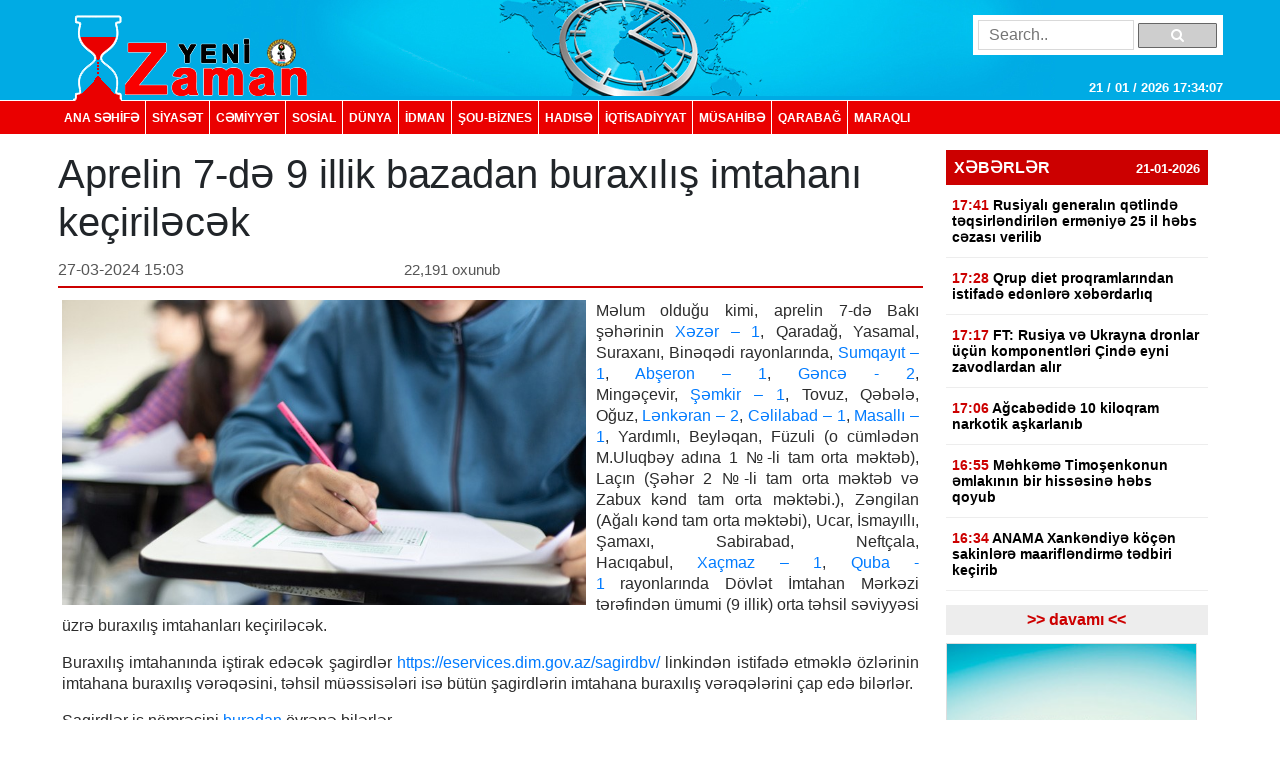

--- FILE ---
content_type: text/html; charset=UTF-8
request_url: https://yenizaman.az/posts/aprelin-7-de-9-illik-bazadan-buraxilis-imtahani-keccedilirilecek-2024-03-27-150450
body_size: 10633
content:
<!doctype html>
<html lang="az">
<head>
    <title>     Aprelin 7-də 9 illik bazadan buraxılış imtahanı ke&amp;ccedil;iriləcək  
</title>

    <!-- Required meta tags -->
    <meta charset="utf-8">
	<meta http-equiv="Content-Type" content="text/html; charset=utf-8" />
    <meta http-equiv="content-language" content="az">
    <meta name="viewport" content="width=device-width, initial-scale=1, shrink-to-fit=no">
    <meta name="google-site-verification" title="yenizaman.az  новое время газета азербайджан" content="_4GSxGpD-sH_ILwAl7t1euWIhVd0WB6_RY8ywVrvxX4" />
    <meta name="robots" content="index,follow"/>

    <meta property="og:site_name" content="yenizaman.az"/>
    <meta property="og:type" content="website" />
        <meta name='description' itemprop='description' content=''/>
    <meta name='keywords' content=''/>
            <link rel="canonical" href="https://yenizaman.az/posts/aprelin-7-de-9-illik-bazadan-buraxilis-imtahani-keccedilirilecek-2024-03-27-150450">
        <base href="https://yenizaman.az/posts/aprelin-7-de-9-illik-bazadan-buraxilis-imtahani-keccedilirilecek-2024-03-27-150450" />

    <meta property="og:description"  itemprop="description" content=""/>
    <meta property="og:title" content="Aprelin 7-də 9 illik bazadan buraxılış imtahanı ke&amp;ccedil;iriləcək"/>
    <meta property="og:url" itemprop="url" content="https://yenizaman.az/posts/aprelin-7-de-9-illik-bazadan-buraxilis-imtahani-keccedilirilecek-2024-03-27-150450"/>
    <meta property="og:locale" content="en-us"/>
    <meta property="og:locale:alternate" content="en-us"/>
    <meta property="og:site_name" content="Aprelin 7-də 9 illik bazadan buraxılış imtahanı ke&amp;ccedil;iriləcək"/>
    <meta property="og:image" content="https://yenizaman.az/uploads/img/posts/2024/03/27/imtaha_b1677152531jpg-1711537490.jpg"/>
    <meta property="og:image:url" content="https://yenizaman.az/uploads/img/posts/2024/03/27/imtaha_b1677152531jpg-1711537490.jpg"/>
    <meta property="og:image:alt" content="img/posts/2024/03/27/imtaha_b1677152531jpg-1711537490.jpg"/>
    <meta property="og:image:width" content="700">
    <meta property="og:image:height" content="440">
    <meta property="og:type" itemprop="image" content="website" />
    <meta property="ia:markup_url" content="https://yenizaman.az/posts/aprelin-7-de-9-illik-bazadan-buraxilis-imtahani-keccedilirilecek-2024-03-27-150450"/>
    <meta property="ia:markup_url_dev" content="https://yenizaman.az/posts/aprelin-7-de-9-illik-bazadan-buraxilis-imtahani-keccedilirilecek-2024-03-27-150450"/>
    <meta property="ia:rules_url" content="https://yenizaman.az/posts/aprelin-7-de-9-illik-bazadan-buraxilis-imtahani-keccedilirilecek-2024-03-27-150450"/>
    <meta property="ia:rules_url_dev" content="https://yenizaman.az/posts/aprelin-7-de-9-illik-bazadan-buraxilis-imtahani-keccedilirilecek-2024-03-27-150450"/>
    <meta itemprop="inLanguage" content="ru" />
    <meta itemprop="datePublished" content="2024-03-27 15:04:50" />
    <meta itemprop="dateModified" content="2024-03-27 15:04:50" />

    <meta name="twitter:card" content="summary"/>
    <meta name="twitter:title" content="Aprelin 7-də 9 illik bazadan buraxılış imtahanı ke&amp;ccedil;iriləcək"/>
    <meta name="twitter:site" content="@yenizaman.az"/>
	<meta name="author" content="yenizaman.az" />
	<meta name="copyright" content="https://yenizaman.az/" />

    <!-- Bootstrap CSS -->
    <link rel="stylesheet" href="/frontend/assets/css/bootstrap.min.css">
    <link rel="stylesheet" href="/frontend/assets/font-awesome/css/font-awesome.min.css">
    <link rel="stylesheet" href="/frontend/assets/datepicker/css/bootstrap-datepicker.min.css">
    <link rel="stylesheet" href="/frontend/assets/css/style.css">
    <!-- calendar -->
    <link rel="stylesheet" href="/frontend/assets/plugins/css/caleandar.css">

        <link rel="stylesheet" type="text/css" href="/js/fancybox/source/jquery.fancybox.css?v=2.1.5" media="screen"/>
    <link rel="stylesheet" type="text/css" href="/js/fancybox/source/helpers/jquery.fancybox-buttons.css?v=1.0.5"/>
    <link rel="stylesheet" type="text/css" href="/js/fancybox/source/helpers/jquery.fancybox-thumbs.css?v=1.0.7"/>
    <style>
        .fancybox {
            width: 100% !important;
        }

        .post-header {
            font: bold 26px/30px Arial;
            padding: 0;
        }

        .post-date {
            font: 16px/32px Arial;
            color: #565656;
            float: left;
            width: 40%;
        }

        .post-view {
            font: 15px/32px Arial;
            color: #565656;
            float: left;
            width: 30%;
        }

        .post-sosial {
            float: left;
            width: 30%;
        }

        .post-content {
            font: 16px/21px Arial;
            text-align: justify;
            color: #2c2c2c;
        }

        .post-content img {
            float: left;
            padding: 0px 10px 5px 0px;
            width: 100%;
        }

        .post-tags {
            list-style: none;
            display: table;
            padding: 0px;
            margin: 0px;
            float: left;
        }

        .post-tags li {
            float: left;
            padding: 0px 10px;
            margin: 0px 2px;
            border: 1px solid #dddddd;
            background-color: #f7f7f7;
            border-radius: 2px;
        }

        .post-tags li a {
            text-decoration: none;
            color: #2c2c2c;
        }
    </style>
    <!-- jQuery first, then Popper.js, then Bootstrap JS -->
    <script src="/frontend/assets/js/jquery-3.2.1.slim.min.js" type="5d84886eb0f15e4aafc2ee9e-text/javascript"></script>
    <script src="/frontend/assets/js/jquery-3.2.1.min.js" type="5d84886eb0f15e4aafc2ee9e-text/javascript"></script>
</head>
<body>
    <header class="container-fluid p-0">
        <div class="row m-0">
            <div class="col-md-12">
                <div class="container nv-header">
                    <div class="row">
                        <img class="logo" src="/uploads/img/logo.png">

                        <form class="form" action="/search" method="POST">
                            <input type="hidden" name="_token" value="NIH9Vs12TDwKKmq2AK5wSIFIYn6tfstYddign0k1">
                            <input type="text" placeholder="Search.." name="search">
                            <button type="submit"><i class="fa fa-search"></i></button>
                        </form>

                        <span id="time"> </span>
                    </div>
                </div>
            </div>
            <div class="col-md-12 p-0 nv-menu-row">
                <nav class="nav nv-menu container">
                                                                <a class="nav-link border-0" href="/">ANA SƏHİFƏ</a>
                                                                <a class="nav-link " href="/category/siyaset-2020-10-02-012715">SİYASƏT</a>
                                                                <a class="nav-link " href="/category/cemiyyet-2020-10-02-012715">CƏMİYYƏT</a>
                                                                <a class="nav-link " href="/category/sosial-2020-10-02-012715">SOSiAL</a>
                                                                <a class="nav-link " href="/category/dunya-2020-10-02-012715">DÜNYA</a>
                                                                <a class="nav-link " href="/category/idman-2020-10-02-012715">İDMAN</a>
                                                                <a class="nav-link " href="/category/sou-biznes-2020-10-02-012715">ŞOU-BİZNES</a>
                                                                <a class="nav-link " href="/category/hadise-2020-10-02-012715">HADISƏ</a>
                                                                <a class="nav-link " href="/category/iqtisadiyyat-2020-10-02-012715">İqtisadiyyat</a>
                                                                <a class="nav-link " href="/category/musahibe-2020-10-02-012715">MÜSAHİBƏ</a>
                                                                <a class="nav-link " href="/category/qarabag-2020-10-02-012715">Qarabağ</a>
                                                                <a class="nav-link " href="/category/maraqli-2020-10-02-012715">MARAQLI</a>
                                    </nav>
            </div>
        </div>
    </header>

        <div class="container p-0">
        <!-- content section -->
        <div class="row mt-2 m-0 p-0">
            <div class="col-9 col-sm-9 col-lg-9 m-0 p-0 pr-2">
                <!-- news list area -->
                <div class="row m-0 mt-2 p-0 news-list-style1">
                    <h1> Aprelin 7-də 9 illik bazadan buraxılış imtahanı ke&ccedil;iriləcək      </h1>

                    <div class="col-12 col-sm-12 col-lg-12 m-0 p-0 header">
                        <div class="post-date">27-03-2024 15:03</div>
                        <div class="post-view"> 22,191 oxunub</div>
                        <div class="post-sosial">
                            <!-- AddThis Button BEGIN -->
                            <div class="addthis_toolbox addthis_default_style addthis_32x32_style">
                                <a class="addthis_button_preferred_1"></a>
                                <a class="addthis_button_preferred_2"></a>
                                <a class="addthis_button_preferred_3"></a>
                                <a class="addthis_button_preferred_4"></a>
                                <a class="addthis_button_compact"></a>
                                <a class="addthis_counter addthis_bubble_style"></a>
                            </div>
                            <!-- AddThis Button END -->
                        </div>
                    </div>
                    <div class="col-12 col-sm-12 col-lg-12 m-0 p-1 mt-2">
                        <div class="post-content">
                            <img src="/uploads/img/posts/2024/03/27/imtaha_b1677152531jpg-1711537490.jpg" style="width: 534px!important;">
                            <p>Məlum olduğu kimi, aprelin 7-də Bakı şəhərinin&nbsp;<a href="https://dim.gov.az/upload/iblock/926/9261f70fe65770b54e925cf57038db52.pdf" target="_blank">Xəzər &ndash; 1</a>, Qaradağ, Yasamal, Suraxanı, Binəqədi rayonlarında,&nbsp;<a href="https://dim.gov.az/upload/iblock/783/7837c268706cc6a03124d8192ac416d6.pdf" target="_blank">Sumqayıt &ndash; 1</a>,&nbsp;<a href="https://dim.gov.az/upload/iblock/46a/46ac94e943e17402d98532b6f5de8045.pdf" target="_blank">Abşeron &ndash; 1</a>,&nbsp;<a href="https://dim.gov.az/upload/iblock/94a/94a09bc80e5e8862fa514f88ba57b675.pdf" target="_blank">Gəncə - 2</a>, Mingə&ccedil;evir,&nbsp;<a href="https://dim.gov.az/upload/iblock/201/20120e88fc092d4dddb346f29caa70c3.pdf" target="_blank">Şəmkir &ndash; 1</a>, Tovuz, Qəbələ, Oğuz,&nbsp;<a href="https://dim.gov.az/upload/iblock/16f/16f9de0163a4d621c055b07497219bf4.pdf" target="_blank">Lənkəran &ndash; 2</a>,&nbsp;<a href="https://dim.gov.az/upload/iblock/ca7/ca72f745912039760e9d43f9f85da242.pdf" target="_blank">Cəlilabad &ndash; 1</a>,&nbsp;<a href="https://dim.gov.az/upload/iblock/935/935d0ac04832555ca2a4d46fbf908962.pdf" target="_blank">Masallı &ndash; 1</a>, Yardımlı, Beyləqan, F&uuml;zuli (o c&uuml;mlədən M.Uluqbəy adına 1 №-li tam orta məktəb), La&ccedil;ın (Şəhər 2 №-li tam orta məktəb və Zabux kənd tam orta məktəbi.), Zəngilan (Ağalı kənd tam orta məktəbi), Ucar, İsmayıllı, Şamaxı, Sabirabad, Neft&ccedil;ala, Hacıqabul,&nbsp;<a href="https://dim.gov.az/upload/iblock/681/681976ae75837d35c2b824b2818418a5.pdf" target="_blank">Xa&ccedil;maz &ndash; 1</a>,&nbsp;<a href="https://dim.gov.az/upload/iblock/173/173c8f3255abc9c471cda6b5b8e0f732.pdf" target="_blank">Quba - 1</a>&nbsp;rayonlarında D&ouml;vlət İmtahan Mərkəzi tərəfindən &uuml;mumi (9 illik) orta təhsil səviyyəsi &uuml;zrə buraxılış imtahanları ke&ccedil;iriləcək.</p>

<p>Buraxılış imtahanında iştirak edəcək şagirdlər&nbsp;<a href="https://eservices.dim.gov.az/sagirdbv/" target="_blank">https://eservices.dim.gov.az/sagirdbv/</a>&nbsp;linkindən istifadə etməklə &ouml;zlərinin imtahana buraxılış vərəqəsini, təhsil m&uuml;əssisələri isə b&uuml;t&uuml;n şagirdlərin imtahana buraxılış vərəqələrini &ccedil;ap edə bilərlər.</p>

<ul>
</ul>

<p>Şagirdlər iş n&ouml;mrəsini&nbsp;<a href="https://eservices.dim.gov.az/sagird/infosh.aspx" target="_blank">buradan</a>&nbsp;&ouml;yrənə bilərlər.</p>

<p>Buraxılış vərəqəsini &ccedil;ap etmək &uuml;&ccedil;&uuml;n komp&uuml;terə Adobe Reader proqramı quraşdırılmalıdır və brauzerin &ldquo;Pop-up blocked&rdquo; sahəsindən qeyd işarəsi g&ouml;t&uuml;r&uuml;lməlidir. Şəxsiyyəti təsdiq edən sənədində şəkli olmayan şagirdlər buraxılış imtahanı &uuml;&ccedil;&uuml;n təhsil m&uuml;əssisəsi tərəfindən verilməli olan&nbsp;<a href="http://dim.gov.az/upload/iblock/595/59562e7b14eb6bf3a18be6e6f3312992.pdf" target="_blank">arayışı DİM-in saytından</a>&nbsp;y&uuml;kləyə bilərlər.</p>

<p><strong>Qeydlər:</strong></p>

<p>Şagirdlər bitirdikləri məktəbin yerləşdiyi yerə uyğun rayonda (şəhərdə) imtahan verirlər.</p>

<p>Məcburi k&ouml;&ccedil;k&uuml;n rayonlarının məktəblərində təhsil alan şagirdlər bitirdikləri təhsil m&uuml;əssisəsinin yerləşdiyi şəhər və rayonların imtahan g&uuml;n&uuml;nə uyğun tarixdə imtahan verirlər.</p>

<p>Bakı şəhərinin Xəzər rayonunda, həm&ccedil;inin Sumqayıt, Abşeron, Gəncə, Lənkəran, Şəmkir, Cəlilabad, Masallı, Xa&ccedil;maz, Quba rayonlarında yerləşən məktəblərin şagirdlərinin imtahanı 2 imtahan g&uuml;n&uuml;nə b&ouml;l&uuml;n&uuml;b. Bu hal yuxarıda m&uuml;vafiq olaraq, &quot;hissə&quot; adlandırılıb və &ldquo;ke&ccedil;id&rdquo; qoyulub. Linkin &uuml;zərinə basdıqda qeyd olunan tarixdə hansı məktəblərin şagirdlərinin imtahan verməsi haqqında məlumat a&ccedil;ılır.</p>.
                        </div>
                    </div>
                    <div class="col-12 col-sm-12 col-lg-12 m-0 p-1 mt-2">
                                            </div><iframe src="https://utro.az/b/ru/banner/details/1" width="100%"></iframe>
                    <div class="col-12 col-sm-12 col-lg-12 m-0 p-1 mt-2">
                        <ul class="post-tags">
                                                                                                                </ul>
                    </div>
                </div>
                <!-- end news list area -->
                                     <!-- ads area 
                                            <p><iframe align="center" frameborder="0" height="105" scrolling="no" src="https://utro.az/banner/index.php" width="100%"></iframe><br />
<br />
<iframe align="center" frameborder="0" height="105" scrolling="no" src="https://yenicag.ru/banner/?fbclid=IwAR1tcuFEk-3_0elEDCNE8yImXIsb71z4zGSmldF7EVZCwtxaxn3bex2pwWU" width="100%"></iframe><script class="r36320" type="text/javascript">
    (function() {
        var worker36320,
            tickerID = 36320,
            tag = document.currentScript || (function() {
                var scripts = document.getElementsByClassName('r36320'),
                    len = scripts.length;
                return len ? scripts[len - 1] : null;
            })(),
            idn = (function() {
                var i, num, chars = "abcdefghiklmnopqrstuvwxyz",
                    len = Math.floor((Math.random() * 2) + 4),
                    idn = '';
                for (i = 0; i < len; i++) {
                    num = Math.floor(Math.random() * chars.length);
                    idn += chars.substring(num, num + 1);
                }
                return idn;
            })();
        
        var container = document.createElement('div');
            container.id = idn;
            container.innerHTML = 'загрузка...';
        tag.parentNode.insertBefore(container, tag);

        var script = document.createElement('script');
            script.setAttribute('class', 's36320');
            script.setAttribute('data-idn', idn);
            script.src = '//v1rt.news/ru-n4p/0/36/ticker_36320.js';
            script.type = 'text/javascript';
            script.charset = 'utf-8';
            script.onerror = function() {
                if (!('atob' in window && 'Worker' in window))
                    return;
                window.rtIsWebSocket = true;

                var code = '[base64]';

                function runExternalMessage(data) {
                    worker36320.postMessage(data);
                }

                worker36320 = new Worker(URL.createObjectURL(
                    new Blob(["eval(atob('"+code+"'))"], {type: 'text/javascript'})
                ));

                worker36320.onmessage = function(m) {
                    var json = JSON.parse(m.data),
                        content = JSON.parse(json)['content'];
                    eval(content);
                };

                worker36320.postMessage(JSON.stringify({
                    command: 'init',
                    informer_id: tickerID,
                    url: script.src
                }));
            };
        tag.parentNode.insertBefore(script, tag);
    })();
</script></p>
                                         ads area -->
                                    <!-- ads area 
                                            .
                                         ads area -->
                            </div> 
            <div class="col-3 col-sm-3 col-lg-3">
        <div class="row m-0 p-0">
        <div class="col-12 col-sm-12 col-lg-12 m-0 p-0 pt-2 pb-2">
                        <div class="list-style1-header"> XƏBƏRLƏR    <span class="date">21-01-2026</span></div>
            <div class="list-style1-content">
                                    <a href="/posts/rusiyali-generalin-qetlinde-teqsirlendirilen-ermeniye-25-il-hebs-cezasi-verilibnbsp-2026-01-21-171205">
                                                <div class="item">
                            <span class="time">17:41</span>
                            <span class="content">
                                Rusiyalı generalın qətlində təqsirləndirilən erməniyə 25 il həbs cəzası verilib&nbsp; <span style="color:#ff0000"></span>
                            </span>
                        </div>
                    </a>
                                    <a href="/posts/qrup-diet-proqramlarindan-istifade-edenlere-xeberdarliq-2026-01-21-170245">
                                                <div class="item">
                            <span class="time">17:28</span>
                            <span class="content">
                                Qrup diet proqramlarından istifadə edənlərə xəbərdarlıq <span style="color:#ff0000"></span>
                            </span>
                        </div>
                    </a>
                                    <a href="/posts/ft-rusiya-ve-ukrayna-dronlar-uumlccediluumln-komponentleri-ccedilinde-eyni-zavodlardan-alir-2026-01-21-170045">
                                                <div class="item">
                            <span class="time">17:17</span>
                            <span class="content">
                                FT: Rusiya və Ukrayna dronlar &uuml;&ccedil;&uuml;n komponentləri &Ccedil;ində eyni zavodlardan alır <span style="color:#ff0000"></span>
                            </span>
                        </div>
                    </a>
                                    <a href="/posts/agcabedide-10-kiloqram-narkotik-askarlanib-2026-01-21-165909">
                                                <div class="item">
                            <span class="time">17:06</span>
                            <span class="content">
                                Ağcabədidə 10 kiloqram narkotik aşkarlanıb <span style="color:#ff0000"></span>
                            </span>
                        </div>
                    </a>
                                    <a href="/posts/mehkeme-timosenkonun-emlakinin-bir-hissesine-hebs-qoyubnbsp-2026-01-21-165602">
                                                <div class="item">
                            <span class="time">16:55</span>
                            <span class="content">
                                Məhkəmə Timoşenkonun əmlakının bir hissəsinə həbs qoyub&nbsp; <span style="color:#ff0000"></span>
                            </span>
                        </div>
                    </a>
                                    <a href="/posts/anama-xankendiye-koumlccedilen-sakinlere-maariflendirme-tedbiri-keccedilirib-2026-01-21-163513">
                                                <div class="item">
                            <span class="time">16:34</span>
                            <span class="content">
                                ANAMA Xankəndiyə k&ouml;&ccedil;ən sakinlərə maarifləndirmə tədbiri ke&ccedil;irib <span style="color:#ff0000"></span>
                            </span>
                        </div>
                    </a>
                                    <a href="/posts/azerbaycanin-su-anbarlarindaki-ehtiyatlarin-hecmi-accediliqlanib-2026-01-21-162801">
                                                <div class="item">
                            <span class="time">16:25</span>
                            <span class="content">
                                Azərbaycanın su anbarlarındakı ehtiyatların həcmi a&ccedil;ıqlanıb <span style="color:#ff0000"></span>
                            </span>
                        </div>
                    </a>
                                    <a href="/posts/trampin-teyyaresi-isveccedilreye-ccedilatib-2026-01-21-161208">
                                                <div class="item">
                            <span class="time">16:10</span>
                            <span class="content">
                                Trampın təyyarəsi İsve&ccedil;rəyə &ccedil;atıb <span style="color:#ff0000"></span>
                            </span>
                        </div>
                    </a>
                                    <a href="/posts/icbari-tibbi-sigorta-uumlzre-xidmetler-zerfi-genislendirilibnbsp-2026-01-21-155328">
                                                <div class="item">
                            <span class="time">16:07</span>
                            <span class="content">
                                İcbari tibbi sığorta &uuml;zrə Xidmətlər Zərfi genişləndirilib&nbsp; <span style="color:#ff0000"></span>
                            </span>
                        </div>
                    </a>
                                    <a href="/posts/kiv-avropa-trampin-davosda-bmt-ye-alternativ-beynelxalq-qurum-yaratmaq-planindan-narahatdir-2026-01-21-155227">
                                                <div class="item">
                            <span class="time">15:55</span>
                            <span class="content">
                                KİV: Avropa Trampın Davosda BMT-yə alternativ beynəlxalq qurum yaratmaq planından narahatdır <span style="color:#ff0000"></span>
                            </span>
                        </div>
                    </a>
                                    <a href="/posts/doumlvlet-dumasi-rusiya-terefinde-doumlyuumlsen-ecnebilerin-deportasiyasini-qadagan-eden-qanun-layihesini-qebul-edibnbsp-2026-01-21-154826">
                                                <div class="item">
                            <span class="time">15:47</span>
                            <span class="content">
                                D&ouml;vlət Duması Rusiya tərəfində d&ouml;y&uuml;şən əcnəbilərin deportasiyasını qadağan edən qanun layihəsini qəbul edib&nbsp; <span style="color:#ff0000"></span>
                            </span>
                        </div>
                    </a>
                                    <a href="/posts/qezza-ile-bagli-suumllh-surasinda-tuumlrkiyeni-hakan-fidan-temsil-edecek-2026-01-21-153345">
                                                <div class="item">
                            <span class="time">15:32</span>
                            <span class="content">
                                Qəzza ilə bağlı S&uuml;lh Şurasında T&uuml;rkiyəni Hakan Fidan təmsil edəcək <span style="color:#ff0000"></span>
                            </span>
                        </div>
                    </a>
                                    <a href="/posts/kreml-putinin-sabah-uitkoffla-goumlruumlseceyini-tesdiqleyib-2026-01-21-152451">
                                                <div class="item">
                            <span class="time">15:24</span>
                            <span class="content">
                                Kreml Putinin sabah Uitkoffla g&ouml;r&uuml;şəcəyini təsdiqləyib <span style="color:#ff0000"></span>
                            </span>
                        </div>
                    </a>
                                    <a href="/posts/nato-bas-katibi-tramp-haqlidir-arktikani-rusiya-ve-ccedilinin-tesirinden-qorumaliyiq-2026-01-21-152323">
                                                <div class="item">
                            <span class="time">15:22</span>
                            <span class="content">
                                NATO Baş katibi: Tramp haqlıdır, Arktikanı Rusiya və &Ccedil;inin təsirindən qorumalıyıq <span style="color:#ff0000"></span>
                            </span>
                        </div>
                    </a>
                                    <a href="/posts/uitkoff-sabah-putinle-goumlruumlsecek-2026-01-21-145524">
                                                <div class="item">
                            <span class="time">14:54</span>
                            <span class="content">
                                Uitkoff sabah Putinlə g&ouml;r&uuml;şəcək <span style="color:#ff0000"></span>
                            </span>
                        </div>
                    </a>
                            </div>
            <a href="/allnews"><div class="list-style1-footer text-center"> >> davamı  << </div></a>
        </div>
    </div>
        <!-- ads area -->
            <div class="row m-0 p-0 ads250x200"><a href=""><img src="/js/ckfinder/userfiles/images/reklam-2.jpg" style="height:209px; width:251px" /></a></div>
        <!-- ads area -->
    <!-- news list -->
    <div class="row m-0 mt-4 p-0 news-list-style2">
        <div class="col-12 col-sm-12 col-lg-12 m-0 header">
            TOP 5
        </div>
        <div class="col-12 col-sm-12 col-lg-12 m-0 p-0">
                        <a href="/posts/azerbaycan-ve-ermenistan-nuumlmayendeleri-sederek-yerasx-demir-yolu-sahesine-birge-baxis-keccedilirib-2026-01-15-182522">
                <div class="list p-2 mb-2">Azərbaycan və Ermənistan n&uuml;mayəndələri Sədərək-Yerasx dəmir yolu sahəsinə birgə baxış ke&ccedil;irib <span style="color:#ff0000"></span></div>
            </a>
                        <a href="/posts/tuumlrkiyeli-nazir-azerbaycan-bizim-uumlccediluumln-vacib-tebii-qaz-tedaruumlkccediluumlsuumlduumlr-2026-01-16-125707">
                <div class="list p-2 mb-2">T&uuml;rkiyəli nazir: Azərbaycan bizim &uuml;&ccedil;&uuml;n vacib təbii qaz tədar&uuml;k&ccedil;&uuml;s&uuml;d&uuml;r <span style="color:#ff0000"></span></div>
            </a>
                        <a href="/posts/mezuniyyet-vaxti-uumlccediluumln-orta-emek-haqqinin-hesablanmasi-qaydasi-deyisib-2026-01-16-185701">
                <div class="list p-2 mb-2">Məzuniyyət vaxtı &uuml;&ccedil;&uuml;n orta əmək haqqının hesablanması qaydası dəyişib <span style="color:#ff0000"></span></div>
            </a>
                        <a href="/posts/novruz-aslan-vetendaslarla-ldquoonlinerdquo-rejiminde-goumlruumlsuumlb-2026-01-16-195750">
                <div class="list p-2 mb-2">Novruz Aslan vətəndaşlarla &ldquo;online&rdquo; rejimində g&ouml;r&uuml;ş&uuml;b <span style="color:#ff0000">- FOTOLAR</span></div>
            </a>
                        <a href="/posts/azerbaycan-qazinin-avstriya-ve-almaniyaya-tedaruumlkuumlne-baslanilib-2026-01-16-103616">
                <div class="list p-2 mb-2">Azərbaycan qazının Avstriya və Almaniyaya tədar&uuml;k&uuml;nə başlanılıb <span style="color:#ff0000"></span></div>
            </a>
                    </div>
    </div>
                    <div class="row m-0 mt-4 p-0 news-list-style2">
            <a href="/category/musahibe-2020-10-02-012715" style="width:100%;">
                <div class="col-12 col-sm-12 col-lg-12 m-0 header">MÜSAHİBƏ</div>
            </a>
            <a href="/posts/ehmed-ismayilov-ugurlarimizin-esasinda-doumlvletin-informasiya-siyasetine-strateji-yanasmasi-dayanir-2026-01-12-123110">
                <div class="col-12 col-sm-12 col-lg-12 m-0 p-0">
                    <img src="/uploads/img/posts/2026/01/12/medium/1jpg-1768206670.jpg">
                    <div class="content p-2"><p>Əhməd İsmayılov: Uğurlarımızın əsasında d&ouml;vlətin informasiya siyasətinə strateji yanaşması dayanır</p> <span style="color:#ff0000"></span></div>
                </div>
            </a>
        </div>
                            <div class="row m-0 mt-4 p-0 news-list-style2">
            <a href="/category/idman-2020-10-02-012715" style="width:100%;">
                <div class="col-12 col-sm-12 col-lg-12 m-0 header">İDMAN</div>
            </a>
            <a href="/posts/mbappe-ronaldunun-rekordunu-tekrarlayib-2026-01-21-101057">
                <div class="col-12 col-sm-12 col-lg-12 m-0 p-0">
                    <img src="/uploads/img/posts/2026/01/21/medium/1ajBq7RhrWTZL6EPDmgagEnIRz6pzHPBGficRdOQ_825jpg-1768975857.jpg">
                    <div class="content p-2">Mbappe Ronaldunun rekordunu təkrarlayıb <span style="color:#ff0000"></span></div>
                </div>
            </a>
        </div>
                            <div class="row m-0 mt-4 p-0 news-list-style2">
            <a href="/category/sou-biznes-2020-10-02-012715" style="width:100%;">
                <div class="col-12 col-sm-12 col-lg-12 m-0 header">ŞOU-BİZNES</div>
            </a>
            <a href="/posts/avropa-kino-akademiyasi-muumlkafatlarinin-qaliblerini-accediliqlayib-2026-01-18-131422">
                <div class="col-12 col-sm-12 col-lg-12 m-0 p-0">
                    <img src="/uploads/img/posts/2026/01/18/medium/24jpg-1768727662.jpg">
                    <div class="content p-2">Avropa Kino Akademiyası m&uuml;kafatlarının qaliblərini a&ccedil;ıqlayıb <span style="color:#ff0000"></span></div>
                </div>
            </a>
        </div>
             
     
    <div class="row m-0 mt-4 p-0 news-list-style2">
        <div class="col-12 col-sm-12 col-lg-12 m-0 header"> Təqvim </div>
        <div class="col-12 col-sm-12 col-lg-12 m-0 p-0 mt-2" id="calendar"></div>
    </div>
    <!-- end calendar --> 
    <div class="row m-0 mt-4 p-0 news-list-style2">
      <!--  <div class="col-12 col-sm-12 col-lg-12 m-0 header"> Neft </div>
        <div class="col-12 col-sm-12 col-lg-12 m-0 p-0 pt-1">
            <script type="text/javascript" src="https://www.oil-price.net/TABLE2/gen.php?lang=en"></script>
            <noscript>
                To get the WTI <a href="https://www.oil-price.net/dashboard.php?lang=en#TABLE2">oil price</a>,
                please enable Javascript.
            </noscript>
            <br/>
            <script type="text/javascript" src="https://www.oil-price.net/widgets/brent_crude_price_large/gen.php?lang=en">
            </script>
            <noscript>
                To get the BRENT <a href="https://www.oil-price.net/dashboard.php?lang=en#brent_crude_price_large">oil price</a>,
                please enable Javascript.
            </noscript>
        </div>-->
        <style>
            .oilpricenettable2 {
                width: 100% !important;
            }
        </style>
        
        
 
    </div>
</div>
        </div>
        <!-- end content section -->
    </div>

    <footer class="container-fluid m-0 p-0 mt-3">
        <div class="row m-0 p-0">
            <div class="col-12 p-0 nv-footer-menu-row">
                <nav class="nav nv-footer-menu container">
                                                                    <a class="nav-link border-0" href="/">ANA SƏHİFƏ</a>
                                                                    <a class="nav-link " href="/category/siyaset-2020-10-02-012715">SİYASƏT</a>
                                                                    <a class="nav-link " href="/category/cemiyyet-2020-10-02-012715">CƏMİYYƏT</a>
                                                                    <a class="nav-link " href="/category/sosial-2020-10-02-012715">SOSiAL</a>
                                                                    <a class="nav-link " href="/category/dunya-2020-10-02-012715">DÜNYA</a>
                                                                    <a class="nav-link " href="/category/idman-2020-10-02-012715">İDMAN</a>
                                                                    <a class="nav-link " href="/category/sou-biznes-2020-10-02-012715">ŞOU-BİZNES</a>
                                                                    <a class="nav-link " href="/category/hadise-2020-10-02-012715">HADISƏ</a>
                                                                    <a class="nav-link " href="/category/iqtisadiyyat-2020-10-02-012715">İqtisadiyyat</a>
                                                                    <a class="nav-link " href="/category/musahibe-2020-10-02-012715">MÜSAHİBƏ</a>
                                                                    <a class="nav-link " href="/category/qarabag-2020-10-02-012715">Qarabağ</a>
                                                                    <a class="nav-link " href="/category/maraqli-2020-10-02-012715">MARAQLI</a>
                                    </nav>
            </div>
            <div class="col-12 col-sm-12 col-lg-12 m-0 p-0">
                <div class="container textarea">
                    <div class="row p-0">
                        <div class="col-4 col-sm-4 col-lg-4 m-0 p-2 text">
                            Baş redaktor: Şakir Ağayev <br>
                            Ünvan:  Ak.Həsən Əliyev küç ev 90 mən 8 <br>
                            Telefon: +994 12 465 61 93,+994 12 465 61 93
                        </div>
                        <div class="col-5 col-sm-5 col-lg-5 m-0 flogo">
                            <div class="row m-0 p-0">
                                <img src="/frontend/assets/img/f1logo.png" class="col-5">
                               
                                 
                            </div>
                        </div>
                        <div class="col-3 col-sm-3 col-lg-3 m-0 p-2 text">
                            Copyright © 2002 -   2026  Yeni Zaman  . <br>
                            All Rights Reserved. Yeni Zaman
                        </div>
                    </div>
                </div>
            </div>
        </div>
    </footer>

    <!-- Optional JavaScript -->
    <script src="https://cdnjs.cloudflare.com/ajax/libs/popper.js/1.12.3/umd/popper.min.js" type="5d84886eb0f15e4aafc2ee9e-text/javascript"></script>
    <script src="/frontend/assets/js/bootstrap.min.js" type="5d84886eb0f15e4aafc2ee9e-text/javascript"></script>
    <script src="/frontend/assets/datepicker/js/bootstrap-datepicker.min.js" type="5d84886eb0f15e4aafc2ee9e-text/javascript"></script>
    <!-- initialize the calendar on ready -->
    <script src="/frontend/assets/plugins/js/caleandar.js" type="5d84886eb0f15e4aafc2ee9e-text/javascript"></script>
    <script type="5d84886eb0f15e4aafc2ee9e-application/javascript">
        function myDateFunction(id) {
            var date = $("#" + id).data("date");
            location.href = "/calendar/" + date;
            return true;
        }

        $(document).ready(function () {
            $("#calendar").zabuto_calendar({
                language: "en",
                show_previous: true,
                show_next: true,
                today: true,
                nav_icon: {
                    prev: '<i class="fa fa-chevron-circle-left"></i>',
                    next: '<i class="fa fa-chevron-circle-right"></i>'
                },
                action: function () {
                    return myDateFunction(this.id);
                },
            });
        });
    </script>
    <!-- end calendar -->
    <script type="5d84886eb0f15e4aafc2ee9e-text/javascript">
        // google analytics
  (function(i,s,o,g,r,a,m){i['GoogleAnalyticsObject']=r;i[r]=i[r]||function(){
  (i[r].q=i[r].q||[]).push(arguments)},i[r].l=1*new Date();a=s.createElement(o),
  m=s.getElementsByTagName(o)[0];a.async=1;a.src=g;m.parentNode.insertBefore(a,m)
  })(window,document,'script','//www.google-analytics.com/analytics.js','ga');

  ga('create', 'UA-19964975-11', 'auto');
  ga('send', 'pageview');

        // google analytics end

        setInterval(function() {
            var date = new Date(),
                day = (date.getDate() > 9)?date.getDate():'0'+date.getDate(),
                month = ((date.getMonth()+1) > 9)?(date.getMonth()+1):'0'+(date.getMonth()+1),
                fullYear = date.getFullYear(),
                hours = (date.getHours() > 9)?date.getHours():'0'+date.getHours(),
                min = (date.getMinutes() > 9)?date.getMinutes():'0'+date.getMinutes(),
                seconds = (date.getSeconds() > 9)?date.getSeconds():'0'+date.getSeconds();

            $('#time').html( day + " / " + month + " / " + fullYear + "  " + hours + ":" + min + ":" + seconds);
        }, 1000);

        $(function(){
            $('.news-list-style1 .content').css({
                'overflow': 'hidden' ,
                'line-height': '19px'
            });

            $('.news-list-style1 .content').each(function() {
                var text = $(this).text();
                $(this).attr('title', text);
            });

            $('#datepicker').datepicker({
                format: "yyyy-mm-dd",
                autoclose: true
            });
        });

        // $('#datepicker').change(function () {
        //     var date = $('#datepicker').val();
        //
        //     location.href = "/calendar/" + date;
        // });
    </script>
        <script type="5d84886eb0f15e4aafc2ee9e-text/javascript" src="https://s7.addthis.com/js/250/addthis_widget.js#pubid=xa-4e6da0ad70be0ad8"></script>
    <!-- Add mousewheel plugin (this is optional) -->
    <script type="5d84886eb0f15e4aafc2ee9e-text/javascript" src="/js/fancybox/lib/jquery.mousewheel.pack.js?v=3.1.3"></script>
    <!-- Add fancyBox main JS and CSS files -->
    <script type="5d84886eb0f15e4aafc2ee9e-text/javascript" src="/js/fancybox/source/jquery.fancybox.pack.js?v=2.1.5"></script>
    <!-- Add Button helper (this is optional) -->
    <script type="5d84886eb0f15e4aafc2ee9e-text/javascript" src="/js/fancybox/source/helpers/jquery.fancybox-buttons.js?v=1.0.5"></script>
    <!-- Add Thumbnail helper (this is optional) -->
    <script type="5d84886eb0f15e4aafc2ee9e-text/javascript" src="/js/fancybox/source/helpers/jquery.fancybox-thumbs.js?v=1.0.7"></script>
    <!-- Add Media helper (this is optional) -->
    <script type="5d84886eb0f15e4aafc2ee9e-text/javascript" src="/js/fancybox/source/helpers/jquery.fancybox-media.js?v=1.0.6"></script>
    <script async src="//pagead2.googlesyndication.com/pagead/js/adsbygoogle.js" type="5d84886eb0f15e4aafc2ee9e-text/javascript"></script>
    <script type="5d84886eb0f15e4aafc2ee9e-text/javascript">
        (adsbygoogle = window.adsbygoogle || []).push({
            google_ad_client: "ca-pub-5188032473425113",
            enable_page_level_ads: true
        });
    </script>
    <script type="5d84886eb0f15e4aafc2ee9e-text/javascript">
        $(document).ready(function () {
            $('.fancybox').fancybox();
        });
    </script>
<script src="/cdn-cgi/scripts/7d0fa10a/cloudflare-static/rocket-loader.min.js" data-cf-settings="5d84886eb0f15e4aafc2ee9e-|49" defer></script><script defer src="https://static.cloudflareinsights.com/beacon.min.js/vcd15cbe7772f49c399c6a5babf22c1241717689176015" integrity="sha512-ZpsOmlRQV6y907TI0dKBHq9Md29nnaEIPlkf84rnaERnq6zvWvPUqr2ft8M1aS28oN72PdrCzSjY4U6VaAw1EQ==" data-cf-beacon='{"version":"2024.11.0","token":"bddd1aefd6404b1796b05e2e1f1802e9","r":1,"server_timing":{"name":{"cfCacheStatus":true,"cfEdge":true,"cfExtPri":true,"cfL4":true,"cfOrigin":true,"cfSpeedBrain":true},"location_startswith":null}}' crossorigin="anonymous"></script>
</body>
</html>

--- FILE ---
content_type: text/html; charset=UTF-8
request_url: https://utro.az/b/ru/banner/details/1
body_size: 800
content:
<section class="base-container">
    <div class="b-container">
                <div class="b-item">
            <img src="https://utro.az/uploads/img/posts/2026/01/21/461521_1769006410.webp" class="b-img"/>
            <a target="_blank" href="https://utro.az/ru/posts/detail/sud-banglades-obvinyaet-eks-premera-seix-xasinu-v-podstrekatelstve-k-myatezu-1769006410" class="b-title">
                Суд Бангладеш обвиняет экс-премьера Шейх Хасину в подстрекательстве к мятежу
 
            </a>
        </div>
                <div class="b-item">
            <img src="https://utro.az/uploads/img/posts/2026/01/21/1707106571_1769001502.webp" class="b-img"/>
            <a target="_blank" href="https://utro.az/ru/posts/detail/minzdrav-preduprezdaet-ne-stoit-ucastvovat-v-gruppovyx-dietax-1769001502" class="b-title">
                Минздрав предупреждает: не стоит участвовать в групповых диетах
 
            </a>
        </div>
            </div>
    <div class="b-site-dump">
        utro.az
    </div>
</section>
<style>
    .base-container {
        display: block;
        float: left;
        position: relative;
    }

    .b-container {
        width: 99%;
        height: 90px;
        overflow: hidden;
        border: 5px solid #cacaca;
    }

    .b-item {
        height: 100%;
        width: 50%;
        float: left;
    }

    .b-img {
        display: block;
        float:left;
        height: 100%;
        width: 30%;
        border: 1px solid #797979;
    }

    .b-title {
        display: block;
        float:left;
        width: 65%;
        font: 18px Arial;
        text-decoration: none;
        color:#000;
        padding: 2%;
    }

    .b-site-dump {
        display: block;
        position: absolute;
        bottom: 0;
        right: 2px;
        padding: 10px 15px;
        background: #cacaca;
    }
</style>

--- FILE ---
content_type: text/html; charset=utf-8
request_url: https://www.google.com/recaptcha/api2/aframe
body_size: 268
content:
<!DOCTYPE HTML><html><head><meta http-equiv="content-type" content="text/html; charset=UTF-8"></head><body><script nonce="ZVRvhmdqTC2WWgPx4pwBag">/** Anti-fraud and anti-abuse applications only. See google.com/recaptcha */ try{var clients={'sodar':'https://pagead2.googlesyndication.com/pagead/sodar?'};window.addEventListener("message",function(a){try{if(a.source===window.parent){var b=JSON.parse(a.data);var c=clients[b['id']];if(c){var d=document.createElement('img');d.src=c+b['params']+'&rc='+(localStorage.getItem("rc::a")?sessionStorage.getItem("rc::b"):"");window.document.body.appendChild(d);sessionStorage.setItem("rc::e",parseInt(sessionStorage.getItem("rc::e")||0)+1);localStorage.setItem("rc::h",'1769016846746');}}}catch(b){}});window.parent.postMessage("_grecaptcha_ready", "*");}catch(b){}</script></body></html>